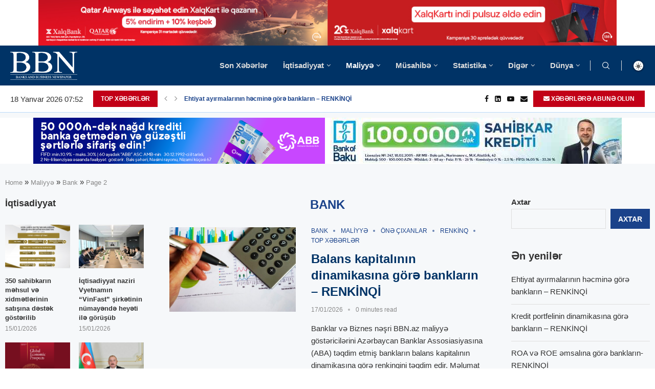

--- FILE ---
content_type: text/html; charset=UTF-8
request_url: https://currencyrate.today/load-converter?lg=en&tz=4&fm=AZN&to=USD&st=info&bg=FFFFFF&lr=&rd=&wp=ccc
body_size: 8605
content:
<!DOCTYPE html><html lang="en"><head><meta charset="utf-8"><meta http-equiv="X-UA-Compatible" content="IE=edge"><meta name="viewport" content="width=device-width,initial-scale=1"><meta content="telephone=no" name="format-detection"><meta content="email=no" name="format-detection"><title>Currency Converter</title><!--[if lt IE 9]><script src="https://oss.maxcdn.com/html5shiv/3.7.2/html5shiv.min.js"></script><script src="https://oss.maxcdn.com/respond/1.4.2/respond.min.js"></script><![endif]--><style>html{font-family:sans-serif;-ms-text-size-adjust:100%;-webkit-text-size-adjust:100%}body{margin:0}a{background:transparent}a:active,a:hover{outline:0}small{font-size:80%}button,input,optgroup,select{color:inherit;font:inherit;margin:0}button{overflow:visible}button,select{text-transform:none}button{-webkit-appearance:button;cursor:pointer}button::-moz-focus-inner,input::-moz-focus-inner{border:0;padding:0}input{line-height:normal}optgroup{font-weight:700}*{-webkit-box-sizing:border-box;box-sizing:border-box}:before,:after{-webkit-box-sizing:border-box;box-sizing:border-box}html{font-size:10px;-webkit-tap-highlight-color:rgba(0,0,0,0)}body{font-family:"Helvetica Neue",Helvetica,Arial,sans-serif;font-size:14px;line-height:1.42857143;color:#333;background-color:#fff}input,button,select{font-family:inherit;font-size:inherit;line-height:inherit}a{color:#428bca;text-decoration:none}a:hover,a:focus{color:#2a6496;text-decoration:underline}a:focus{outline:thin dotted;outline:5px auto -webkit-focus-ring-color;outline-offset:-2px}h4{font-family:inherit;font-weight:500;line-height:1.1;color:inherit;margin-top:10px;margin-bottom:10px;font-size:18px}p{margin:0 0 12px}small{font-size:85%}.text-center{text-align:center}.text-muted{color:#777}.form-control{display:block;width:100%;height:35px;padding:6px 12px;font-size:14px;line-height:1.42857143;color:#555;background-color:#fff;background-image:none;border:1px solid #ccc;border-radius:4px;-webkit-box-shadow:inset 0 1px 1px rgba(0,0,0,0.075);box-shadow:inset 0 1px 1px rgba(0,0,0,0.075);-webkit-transition:border-color ease-in-out .15s,box-shadow ease-in-out .15s;-o-transition:border-color ease-in-out .15s,box-shadow ease-in-out .15s;-webkit-transition:border-color ease-in-out .15s,-webkit-box-shadow ease-in-out .15s;transition:border-color ease-in-out .15s,-webkit-box-shadow ease-in-out .15s;transition:border-color ease-in-out .15s,box-shadow ease-in-out .15s;transition:border-color ease-in-out .15s,box-shadow ease-in-out .15s,-webkit-box-shadow ease-in-out .15s}.form-control:focus{border-color:#66afe9;outline:0;-webkit-box-shadow:inset 0 1px 1px rgba(0,0,0,.075),0 0 8px rgba(102,175,233,0.6);box-shadow:inset 0 1px 1px rgba(0,0,0,.075),0 0 8px rgba(102,175,233,0.6)}.form-control::-moz-placeholder{color:#777;opacity:1}.form-control:-ms-input-placeholder{color:#777}.form-control::-webkit-input-placeholder{color:#777}.form-group{margin-bottom:15px}.input-sm{height:30px;padding:5px;font-size:12px;line-height:1.5;border-radius:3px}select.input-sm{height:30px;line-height:30px}.btn{display:inline-block;margin-bottom:0;font-weight:400;text-align:center;vertical-align:middle;cursor:pointer;background-image:none;border:1px solid transparent;white-space:nowrap;padding:6px 12px;font-size:14px;line-height:1.42857143;border-radius:4px;-webkit-user-select:none;-moz-user-select:none;-ms-user-select:none;user-select:none}.btn:focus,.btn:active:focus{outline:thin dotted;outline:5px auto -webkit-focus-ring-color;outline-offset:-2px}.btn:hover,.btn:focus{color:#333;text-decoration:none}.btn:active{outline:0;background-image:none;-webkit-box-shadow:inset 0 3px 5px rgba(0,0,0,0.125);box-shadow:inset 0 3px 5px rgba(0,0,0,0.125)}.btn-default{color:#333;background-color:#fff;border-color:#ccc}.btn-default:hover,.btn-default:focus,.btn-default:active{color:#333;background-color:#e6e6e6;border-color:#adadad}.btn-default:active{background-image:none}.btn-primary{color:#fff;background-color:#428bca;border-color:#357ebd}.btn-primary:hover,.btn-primary:focus,.btn-primary:active{color:#fff;background-color:#3071a9;border-color:#285e8e}.btn-primary:active{background-image:none}.btn-success{color:#fff;background-color:#5cb85c;border-color:#4cae4c}.btn-success:hover,.btn-success:focus,.btn-success:active{color:#fff;background-color:#449d44;border-color:#398439}.btn-success:active{background-image:none}.btn-info{color:#fff;background-color:#5bc0de;border-color:#46b8da}.btn-info:hover,.btn-info:focus,.btn-info:active{color:#fff;background-color:#31b0d5;border-color:#269abc}.btn-info:active{background-image:none}.btn-warning{color:#fff;background-color:#f0ad4e;border-color:#eea236}.btn-warning:hover,.btn-warning:focus,.btn-warning:active{color:#fff;background-color:#ec971f;border-color:#d58512}.btn-warning:active{background-image:none}.btn-danger{color:#fff;background-color:#d9534f;border-color:#d43f3a}.btn-danger:hover,.btn-danger:focus,.btn-danger:active{color:#fff;background-color:#c9302c;border-color:#ac2925}.btn-danger:active{background-image:none}.btn-sm{padding:3px 6px 3px 7px;font-size:12px;line-height:1.5;border-radius:3px}.input-group{position:relative;display:table;border-collapse:separate}.input-group .form-control{position:relative;z-index:2;float:left;width:100%;margin-bottom:0}.input-group{position:relative;display:table;border-collapse:separate}.input-group .form-control{position:relative;z-index:2;float:left;width:100%;margin-bottom:0}.input-group-sm>.form-control,.input-group-sm>.input-group-addon,.input-group-sm>.input-group-btn>.btn{height:30px;padding:5px 10px;font-size:12px;line-height:1.5;border-radius:3px}.input-group-addon,.input-group-btn,.input-group .form-control{display:table-cell}.input-group .form-control:not(:first-child):not(:last-child){border-radius:0}.input-group-addon,.input-group-btn{width:1%;white-space:nowrap;vertical-align:middle}.input-group-addon{padding:6px 12px;font-size:14px;font-weight:400;line-height:1;color:#555;text-align:center;background-color:#eee;border:1px solid #ccc;border-radius:4px}.input-group-addon:first-child{border-bottom-right-radius:0;border-top-right-radius:0;border-right:0}.input-group-btn:last-child>.btn{border-bottom-left-radius:0;border-top-left-radius:0}.input-group-btn{position:relative;font-size:0;white-space:nowrap}.input-group-btn>.btn{position:relative}.input-group-btn>.btn:hover,.input-group-btn>.btn:focus,.input-group-btn>.btn:active{z-index:2}.input-group-btn:last-child>.btn{margin-left:-1px}.panel{background-color:#fff;border:1px solid transparent;border-radius:4px;-webkit-box-shadow:0 1px 1px rgba(0,0,0,0.05);box-shadow:0 1px 1px rgba(0,0,0,0.05)}.panel-body{padding:15px}.panel-heading{padding:10px 15px;border-bottom:1px solid transparent;border-top-right-radius:3px;border-top-left-radius:3px}.panel-title{font-weight: bold;margin-top:0;margin-bottom:0;font-size:13px;color:inherit}.panel-title>a{color:inherit}.panel-footer{padding:10px 15px;background-color:#f5f5f5;border-top:1px solid #ddd;border-bottom-right-radius:3px;border-bottom-left-radius:3px}.panel-default{border-color:#ddd}.panel-default>.panel-heading{color:#333;background-color:#f5f5f5;border-color:#ddd}.panel-primary{border-color:#428bca}.panel-primary>.panel-heading{color:#fff;background-color:#428bca;border-color:#428bca}.panel-success{border-color:#d6e9c6}.panel-success>.panel-heading{color:#3c763d;background-color:#dff0d8;border-color:#d6e9c6}.panel-info{border-color:#bce8f1}.panel-info>.panel-heading{color:#31708f;background-color:#d9edf7;border-color:#bce8f1}.panel-warning{border-color:#faebcc}.panel-warning>.panel-heading{color:#8a6d3b;background-color:#fcf8e3;border-color:#faebcc}.panel-danger{border-color:#ebccd1}.panel-danger>.panel-heading{color:#a94442;background-color:#f2dede;border-color:#ebccd1}.panel-body:before,.panel-body:after{content:" ";display:table}.panel-body:after{clear:both}.pull-right{float:right!important}small{font-size:.5em;font-weight:200;color:#999}.panel-title{white-space:nowrap;overflow:hidden;-o-text-overflow:ellipsis;text-overflow:ellipsis;min-width:0}.result{font-size:19px;font-weight:bolder}.datetime{font-size:.7em;padding-top:9px}.title-logo{font-size:.8em}</style></head><body style="background-color:transparent"><div class="panel panel-info"><div class="panel-heading"><h4 class="panel-title title-logo"><a href="https://currencyrate.today" rel="noopener nofollow" target="_blank">Currency Converter</a></h4></div><div id="converter" data-base="USD" class="panel-body"><div class="form-group"><div class="input-group input-group-sm"><div class="input-group-addon" id="currency-code">AZN</div><input aria-label="Amount" class="form-control" id="amount" name="amount" type="text" autocomplete="off" value="1"><span class="input-group-btn"><button id="swap" title="Swap currencies" class="btn btn-default btn-info" type="button"><svg width="16" height="16" role="img" fill="white" viewBox="0 0 1792 1792" xmlns="http://www.w3.org/2000/svg"><title>Swap currencies</title><path d="M1792 1184v192q0 13-9.5 22.5t-22.5 9.5h-1376v192q0 13-9.5 22.5t-22.5 9.5q-12 0-24-10l-319-320q-9-9-9-22 0-14 9-23l320-320q9-9 23-9 13 0 22.5 9.5t9.5 22.5v192h1376q13 0 22.5 9.5t9.5 22.5zm0-544q0 14-9 23l-320 320q-9 9-23 9-13 0-22.5-9.5t-9.5-22.5v-192h-1376q-13 0-22.5-9.5t-9.5-22.5v-192q0-13 9.5-22.5t22.5-9.5h1376v-192q0-14 9-23t23-9q12 0 24 10l319 319q9 9 9 23z"/></svg></button></span></div></div><div class="form-group"><select class="form-control input-sm currency-form" name="from" id="from" data-currency-code="AZN"><optgroup label="Popular"><option data-rate="1.68624" value="BGN">BGN - Bulgarian Lev</option><option data-rate="0.0000105288" value="BTC">BTC - Bitcoin</option><option data-rate="1" value="USD">USD - US Dollar</option><option data-rate="0.861586" value="EUR">EUR - Euro</option><option data-rate="0.747077" value="GBP">GBP - British Pound Sterling</option><option data-rate="1.49611" value="AUD">AUD - Australian Dollar</option><option data-rate="1.39245" value="CAD">CAD - Canadian Dollar</option><option data-rate="0.80266" value="CHF">CHF - Swiss Franc</option><option data-rate="6.96885" value="CNY">CNY - Chinese Yuan</option><option data-rate="158.195" value="JPY">JPY - Japanese Yen</option><option data-rate="1.2886" value="SGD">SGD - Singapore Dollar</option><option data-rate="1.738526" value="NZD">NZD - New Zealand Dollar</option><option data-rate="280.20668" value="PKR">PKR - Pakistani Rupee</option><option data-rate="7.79735" value="HKD">HKD - Hong Kong Dollar</option><option data-rate="1473.57" value="KRW">KRW - South Korean Won</option><option data-rate="17.6259" value="MXN">MXN - Mexican Peso</option><option data-rate="10.0952" value="NOK">NOK - Norwegian Krone</option><option data-rate="886.69" value="CLP">CLP - Chilean Peso</option><option data-rate="1422.690687" value="NGN">NGN - Nigerian Naira</option><option data-rate="5.3696" value="BRL">BRL - Brazilian Real</option><option data-rate="77.894124" value="RUB">RUB - Russian Ruble</option><option data-rate="43.417" value="UAH">UAH - Ukrainian Hryvnia</option><option data-rate="31.317048" value="THB">THB - Thai Baht</option><option data-rate="3.640515" value="PLN">PLN - Polish Zloty</option><option data-rate="90.87" value="INR">INR - Indian Rupee</option><option data-rate="0.0003028453" value="ETH">ETH - Ethereum</option></optgroup><optgroup label="Other"><option data-rate="65.5" value="AFN">AFN - Afghan Afghani</option><option data-rate="83.322574" value="ALL">ALL - Albanian Lek</option><option data-rate="129.992802" value="DZD">DZD - Algerian Dinar</option><option data-rate="916.25" value="AOA">AOA - Angolan Kwanza</option><option data-rate="1429.5" value="ARS">ARS - Argentine Peso</option><option data-rate="380.251016" value="AMD">AMD - Armenian Dram</option><option data-rate="1.8" value="AWG">AWG - Aruban Florin</option><option data-rate="1.7" value="AZN" selected>AZN - Azerbaijani Manat</option><option data-rate="1" value="BSD">BSD - Bahamian Dollar</option><option data-rate="0.375856" value="BHD">BHD - Bahraini Dinar</option><option data-rate="122.459192" value="BDT">BDT - Bangladeshi Taka</option><option data-rate="2" value="BBD">BBD - Barbadian Dollar</option><option data-rate="2.88751" value="BYN">BYN - Belarusian Ruble</option><option data-rate="2.0137" value="BZD">BZD - Belize Dollar</option><option data-rate="1" value="BMD">BMD - Bermudan Dollar</option><option data-rate="90.835367" value="BTN">BTN - Bhutanese Ngultrum</option><option data-rate="6.918271" value="BOB">BOB - Bolivian Boliviano</option><option data-rate="1.685235" value="BAM">BAM - Bosnia-Herzegovina Mark</option><option data-rate="13.372108" value="BWP">BWP - Botswanan Pula</option><option data-rate="1.288872" value="BND">BND - Brunei Dollar</option><option data-rate="2099.9" value="MMK">MMK - Burmese kyat (Myanmar Kyat)</option><option data-rate="2964.183563" value="BIF">BIF - Burundian Franc</option><option data-rate="4030.850628" value="KHR">KHR - Cambodian Riel</option><option data-rate="95.01098" value="CVE">CVE - Cape Verdean Escudo</option><option data-rate="0.834346" value="KYD">KYD - Cayman Islands Dollar</option><option data-rate="565.163495" value="XOF">XOF - CFA Franc BCEAO</option><option data-rate="565.163495" value="XAF">XAF - CFA Franc BEAC</option><option data-rate="102.814582" value="XPF">XPF - CFP Franc</option><option data-rate="0.022456" value="CLF">CLF - Chilean Unit of Account (UF)</option><option data-rate="6.9725" value="CNH">CNH - Chinese Yuan (Offshore)</option><option data-rate="3690.2331" value="COP">COP - Colombian Peso</option><option data-rate="424.500079" value="KMF">KMF - Comorian Franc</option><option data-rate="2284.090394" value="CDF">CDF - Congolese Franc</option><option data-rate="489.337475" value="CRC">CRC - Costa Rican Colón</option><option data-rate="6.49593" value="HRK">HRK - Croatian Kuna</option><option data-rate="1" value="CUC">CUC - Cuban Convertible Peso</option><option data-rate="25.75" value="CUP">CUP - Cuban Peso</option><option data-rate="20.9163" value="CZK">CZK - Czech Koruna</option><option data-rate="6.4415" value="DKK">DKK - Danish Krone</option><option data-rate="178.294748" value="DJF">DJF - Djiboutian Franc</option><option data-rate="7.3047401078" value="DOGE">DOGE - DogeCoin</option><option data-rate="63.788728" value="DOP">DOP - Dominican Peso</option><option data-rate="2.70255" value="XCD">XCD - East Caribbean Dollar</option><option data-rate="47.100082" value="EGP">EGP - Egyptian Pound</option><option data-rate="3.6725" value="AED">AED - Emirati Dirham</option><option data-rate="15" value="ERN">ERN - Eritrean Nakfa</option><option data-rate="156.231911" value="ETB">ETB - Ethiopian Birr</option><option data-rate="0.747077" value="FKP">FKP - Falkland Islands Pound</option><option data-rate="2.2795" value="FJD">FJD - Fijian Dollar</option><option data-rate="74.000005" value="GMD">GMD - Gambian Dalasi</option><option data-rate="2.69" value="GEL">GEL - Georgian Lari</option><option data-rate="10.848305" value="GHS">GHS - Ghanaian Cedi</option><option data-rate="0.747077" value="GIP">GIP - Gibraltar Pound</option><option data-rate="0.00021756" value="XAU">XAU - Gold (ounce)</option><option data-rate="7.676533" value="GTQ">GTQ - Guatemalan Quetzal</option><option data-rate="0.747077" value="GGP">GGP - Guernsey pound</option><option data-rate="8765.684247" value="GNF">GNF - Guinean Franc</option><option data-rate="209.435132" value="GYD">GYD - Guyanese dollar</option><option data-rate="131.15331" value="HTG">HTG - Haitian Gourde</option><option data-rate="26.404722" value="HNL">HNL - Honduran Lempira</option><option data-rate="332.497678" value="HUF">HUF - Hungarian Forint</option><option data-rate="125.974747" value="ISK">ISK - Icelandic Króna</option><option data-rate="16909.1" value="IDR">IDR - Indonesian Rupiah</option><option data-rate="42086" value="IRR">IRR - Iranian Rial</option><option data-rate="1311.621573" value="IQD">IQD - Iraqi Dinar</option><option data-rate="3.145135" value="ILS">ILS - Israeli Sheqel</option><option data-rate="158.002694" value="JMD">JMD - Jamaican Dollar</option><option data-rate="0.747077" value="JEP">JEP - Jersey pound</option><option data-rate="0.709" value="JOD">JOD - Jordanian Dinar</option><option data-rate="511.981497" value="KZT">KZT - Kazakhstani Tenge</option><option data-rate="129.154309" value="KES">KES - Kenyan Shilling</option><option data-rate="0.30707" value="KWD">KWD - Kuwaiti Dinar</option><option data-rate="87.45" value="KGS">KGS - Kyrgystani Som</option><option data-rate="21648.19283" value="LAK">LAK - Laotian Kip</option><option data-rate="89653.082105" value="LBP">LBP - Lebanese Pound</option><option data-rate="16.394037" value="LSL">LSL - Lesotho Loti</option><option data-rate="180.724655" value="LRD">LRD - Liberian Dollar</option><option data-rate="5.440524" value="LYD">LYD - Libyan Dinar</option><option data-rate="320" value="LD">LD - Linden Dollar</option><option data-rate="8.043858" value="MOP">MOP - Macanese Pataca</option><option data-rate="53.039505" value="MKD">MKD - Macedonian Denar</option><option data-rate="4652.96825" value="MGA">MGA - Malagasy Ariary</option><option data-rate="1736.161367" value="MWK">MWK - Malawian Kwacha</option><option data-rate="4.0575" value="MYR">MYR - Malaysian Ringgit</option><option data-rate="15.46" value="MVR">MVR - Maldivian Rufiyaa</option><option data-rate="0.747077" value="IMP">IMP - Manx pound</option><option data-rate="356.999828" value="MRO">MRO - Mauritanian Ouguiya</option><option data-rate="46.300002" value="MUR">MUR - Mauritian Rupee</option><option data-rate="17.019918" value="MDL">MDL - Moldovan Leu</option><option data-rate="3560" value="MNT">MNT - Mongolian Tugrik</option><option data-rate="9.218129" value="MAD">MAD - Moroccan Dirham</option><option data-rate="63.899993" value="MZN">MZN - Mozambican Metical</option><option data-rate="16.394037" value="NAD">NAD - Namibian Dollar</option><option data-rate="145.336256" value="NPR">NPR - Nepalese Rupee</option><option data-rate="1.79" value="ANG">ANG - Netherlands Antillean Guilder</option><option data-rate="31.623" value="TWD">TWD - New Taiwan Dollar</option><option data-rate="36.8446" value="NIO">NIO - Nicaraguan Córdoba</option><option data-rate="900" value="KPW">KPW - North Korean Won</option><option data-rate="0.383361" value="OMR">OMR - Omani Rial</option><option data-rate="0.00054913" value="XPD">XPD - Palladium (ounce)</option><option data-rate="1" value="PAB">PAB - Panamanian Balboa</option><option data-rate="4.277282" value="PGK">PGK - Papua New Guinean Kina</option><option data-rate="6843.363783" value="PYG">PYG - Paraguayan Guarani</option><option data-rate="3.364353" value="PEN">PEN - Peruvian Nuevo Sol</option><option data-rate="59.430002" value="PHP">PHP - Philippine Peso</option><option data-rate="0.000434" value="XPT">XPT - Platinum (ounce)</option><option data-rate="3.640429" value="QAR">QAR - Qatari Rial</option><option data-rate="4.3887" value="RON">RON - Romanian Leu</option><option data-rate="1459.827511" value="RWF">RWF - Rwandan Franc</option><option data-rate="0.747077" value="SHP">SHP - Saint Helena Pound</option><option data-rate="8.760501" value="SVC">SVC - Salvadoran Colón</option><option data-rate="2.7678" value="WST">WST - Samoan Tala</option><option data-rate="22281.8" value="STD">STD - Sao Tome and Principe Dobra</option><option data-rate="21.11068" value="STN">STN - São Tomé and Príncipe Dobra</option><option data-rate="3.749587" value="SAR">SAR - Saudi Riyal</option><option data-rate="101.166781" value="RSD">RSD - Serbian Dinar</option><option data-rate="13.615785" value="SCR">SCR - Seychellois Rupee</option><option data-rate="20969.5" value="SLL">SLL - Sierra Leonean Leone</option><option data-rate="0.01109482" value="XAG">XAG - Silver (ounce)</option><option data-rate="8.123611" value="SBD">SBD - Solomon Islands Dollar</option><option data-rate="571.194553" value="SOS">SOS - Somali Shilling</option><option data-rate="16.40716" value="ZAR">ZAR - South African Rand</option><option data-rate="130.26" value="SSP">SSP - South Sudanese Pound</option><option data-rate="0.702943" value="XDR">XDR - Special Drawing Rights</option><option data-rate="310.163195" value="LKR">LKR - Sri Lankan Rupee</option><option data-rate="601.5" value="SDG">SDG - Sudanese Pound</option><option data-rate="38.3585" value="SRD">SRD - Surinamese Dollar</option><option data-rate="16.398259" value="SZL">SZL - Swazi Lilangeni</option><option data-rate="9.2219" value="SEK">SEK - Swedish Krona</option><option data-rate="13002" value="SYP">SYP - Syrian Pound</option><option data-rate="9.306449" value="TJS">TJS - Tajikistani Somoni</option><option data-rate="2523.117996" value="TZS">TZS - Tanzanian Shilling</option><option data-rate="2.40776" value="TOP">TOP - Tongan Paanga</option><option data-rate="6.798501" value="TTD">TTD - Trinidad and Tobago Dollar</option><option data-rate="2.936624" value="TND">TND - Tunisian Dinar</option><option data-rate="43.2775" value="TRY">TRY - Turkish Lira</option><option data-rate="3.51" value="TMT">TMT - Turkmenistan Manat</option><option data-rate="3559.520116" value="UGX">UGX - Ugandan Shilling</option><option data-rate="38.609043" value="UYU">UYU - Uruguayan Peso</option><option data-rate="11983.636237" value="UZS">UZS - Uzbekistan Som</option><option data-rate="121.3" value="VUV">VUV - Vanuatu Vatu</option><option data-rate="341.315409" value="VES">VES - Venezuelan bolívar soberano</option><option data-rate="26274.747611" value="VND">VND - Vietnamese Dong</option><option data-rate="238.474916" value="YER">YER - Yemeni Rial</option><option data-rate="20.099953" value="ZMW">ZMW - Zambian Kwacha</option><option data-rate="322" value="ZWL">ZWL - Zimbabwean Dollar (2009)</option></optgroup></select></div><div class="form-group"><select class="form-control input-sm currency-form" name="to" id="to" data-currency-code="USD"><optgroup label="Popular"><option data-rate="1.68624" value="BGN">BGN - Bulgarian Lev</option><option data-rate="0.0000105288" value="BTC">BTC - Bitcoin</option><option data-rate="1" value="USD" selected>USD - US Dollar</option><option data-rate="0.861586" value="EUR">EUR - Euro</option><option data-rate="0.747077" value="GBP">GBP - British Pound Sterling</option><option data-rate="1.49611" value="AUD">AUD - Australian Dollar</option><option data-rate="1.39245" value="CAD">CAD - Canadian Dollar</option><option data-rate="0.80266" value="CHF">CHF - Swiss Franc</option><option data-rate="6.96885" value="CNY">CNY - Chinese Yuan</option><option data-rate="158.195" value="JPY">JPY - Japanese Yen</option><option data-rate="1.2886" value="SGD">SGD - Singapore Dollar</option><option data-rate="1.738526" value="NZD">NZD - New Zealand Dollar</option><option data-rate="280.20668" value="PKR">PKR - Pakistani Rupee</option><option data-rate="7.79735" value="HKD">HKD - Hong Kong Dollar</option><option data-rate="1473.57" value="KRW">KRW - South Korean Won</option><option data-rate="17.6259" value="MXN">MXN - Mexican Peso</option><option data-rate="10.0952" value="NOK">NOK - Norwegian Krone</option><option data-rate="886.69" value="CLP">CLP - Chilean Peso</option><option data-rate="1422.690687" value="NGN">NGN - Nigerian Naira</option><option data-rate="5.3696" value="BRL">BRL - Brazilian Real</option><option data-rate="77.894124" value="RUB">RUB - Russian Ruble</option><option data-rate="43.417" value="UAH">UAH - Ukrainian Hryvnia</option><option data-rate="31.317048" value="THB">THB - Thai Baht</option><option data-rate="3.640515" value="PLN">PLN - Polish Zloty</option><option data-rate="90.87" value="INR">INR - Indian Rupee</option><option data-rate="0.0003028453" value="ETH">ETH - Ethereum</option></optgroup><optgroup label="Other"><option data-rate="65.5" value="AFN">AFN - Afghan Afghani</option><option data-rate="83.322574" value="ALL">ALL - Albanian Lek</option><option data-rate="129.992802" value="DZD">DZD - Algerian Dinar</option><option data-rate="916.25" value="AOA">AOA - Angolan Kwanza</option><option data-rate="1429.5" value="ARS">ARS - Argentine Peso</option><option data-rate="380.251016" value="AMD">AMD - Armenian Dram</option><option data-rate="1.8" value="AWG">AWG - Aruban Florin</option><option data-rate="1.7" value="AZN">AZN - Azerbaijani Manat</option><option data-rate="1" value="BSD">BSD - Bahamian Dollar</option><option data-rate="0.375856" value="BHD">BHD - Bahraini Dinar</option><option data-rate="122.459192" value="BDT">BDT - Bangladeshi Taka</option><option data-rate="2" value="BBD">BBD - Barbadian Dollar</option><option data-rate="2.88751" value="BYN">BYN - Belarusian Ruble</option><option data-rate="2.0137" value="BZD">BZD - Belize Dollar</option><option data-rate="1" value="BMD">BMD - Bermudan Dollar</option><option data-rate="90.835367" value="BTN">BTN - Bhutanese Ngultrum</option><option data-rate="6.918271" value="BOB">BOB - Bolivian Boliviano</option><option data-rate="1.685235" value="BAM">BAM - Bosnia-Herzegovina Mark</option><option data-rate="13.372108" value="BWP">BWP - Botswanan Pula</option><option data-rate="1.288872" value="BND">BND - Brunei Dollar</option><option data-rate="2099.9" value="MMK">MMK - Burmese kyat (Myanmar Kyat)</option><option data-rate="2964.183563" value="BIF">BIF - Burundian Franc</option><option data-rate="4030.850628" value="KHR">KHR - Cambodian Riel</option><option data-rate="95.01098" value="CVE">CVE - Cape Verdean Escudo</option><option data-rate="0.834346" value="KYD">KYD - Cayman Islands Dollar</option><option data-rate="565.163495" value="XOF">XOF - CFA Franc BCEAO</option><option data-rate="565.163495" value="XAF">XAF - CFA Franc BEAC</option><option data-rate="102.814582" value="XPF">XPF - CFP Franc</option><option data-rate="0.022456" value="CLF">CLF - Chilean Unit of Account (UF)</option><option data-rate="6.9725" value="CNH">CNH - Chinese Yuan (Offshore)</option><option data-rate="3690.2331" value="COP">COP - Colombian Peso</option><option data-rate="424.500079" value="KMF">KMF - Comorian Franc</option><option data-rate="2284.090394" value="CDF">CDF - Congolese Franc</option><option data-rate="489.337475" value="CRC">CRC - Costa Rican Colón</option><option data-rate="6.49593" value="HRK">HRK - Croatian Kuna</option><option data-rate="1" value="CUC">CUC - Cuban Convertible Peso</option><option data-rate="25.75" value="CUP">CUP - Cuban Peso</option><option data-rate="20.9163" value="CZK">CZK - Czech Koruna</option><option data-rate="6.4415" value="DKK">DKK - Danish Krone</option><option data-rate="178.294748" value="DJF">DJF - Djiboutian Franc</option><option data-rate="7.3047401078" value="DOGE">DOGE - DogeCoin</option><option data-rate="63.788728" value="DOP">DOP - Dominican Peso</option><option data-rate="2.70255" value="XCD">XCD - East Caribbean Dollar</option><option data-rate="47.100082" value="EGP">EGP - Egyptian Pound</option><option data-rate="3.6725" value="AED">AED - Emirati Dirham</option><option data-rate="15" value="ERN">ERN - Eritrean Nakfa</option><option data-rate="156.231911" value="ETB">ETB - Ethiopian Birr</option><option data-rate="0.747077" value="FKP">FKP - Falkland Islands Pound</option><option data-rate="2.2795" value="FJD">FJD - Fijian Dollar</option><option data-rate="74.000005" value="GMD">GMD - Gambian Dalasi</option><option data-rate="2.69" value="GEL">GEL - Georgian Lari</option><option data-rate="10.848305" value="GHS">GHS - Ghanaian Cedi</option><option data-rate="0.747077" value="GIP">GIP - Gibraltar Pound</option><option data-rate="0.00021756" value="XAU">XAU - Gold (ounce)</option><option data-rate="7.676533" value="GTQ">GTQ - Guatemalan Quetzal</option><option data-rate="0.747077" value="GGP">GGP - Guernsey pound</option><option data-rate="8765.684247" value="GNF">GNF - Guinean Franc</option><option data-rate="209.435132" value="GYD">GYD - Guyanese dollar</option><option data-rate="131.15331" value="HTG">HTG - Haitian Gourde</option><option data-rate="26.404722" value="HNL">HNL - Honduran Lempira</option><option data-rate="332.497678" value="HUF">HUF - Hungarian Forint</option><option data-rate="125.974747" value="ISK">ISK - Icelandic Króna</option><option data-rate="16909.1" value="IDR">IDR - Indonesian Rupiah</option><option data-rate="42086" value="IRR">IRR - Iranian Rial</option><option data-rate="1311.621573" value="IQD">IQD - Iraqi Dinar</option><option data-rate="3.145135" value="ILS">ILS - Israeli Sheqel</option><option data-rate="158.002694" value="JMD">JMD - Jamaican Dollar</option><option data-rate="0.747077" value="JEP">JEP - Jersey pound</option><option data-rate="0.709" value="JOD">JOD - Jordanian Dinar</option><option data-rate="511.981497" value="KZT">KZT - Kazakhstani Tenge</option><option data-rate="129.154309" value="KES">KES - Kenyan Shilling</option><option data-rate="0.30707" value="KWD">KWD - Kuwaiti Dinar</option><option data-rate="87.45" value="KGS">KGS - Kyrgystani Som</option><option data-rate="21648.19283" value="LAK">LAK - Laotian Kip</option><option data-rate="89653.082105" value="LBP">LBP - Lebanese Pound</option><option data-rate="16.394037" value="LSL">LSL - Lesotho Loti</option><option data-rate="180.724655" value="LRD">LRD - Liberian Dollar</option><option data-rate="5.440524" value="LYD">LYD - Libyan Dinar</option><option data-rate="320" value="LD">LD - Linden Dollar</option><option data-rate="8.043858" value="MOP">MOP - Macanese Pataca</option><option data-rate="53.039505" value="MKD">MKD - Macedonian Denar</option><option data-rate="4652.96825" value="MGA">MGA - Malagasy Ariary</option><option data-rate="1736.161367" value="MWK">MWK - Malawian Kwacha</option><option data-rate="4.0575" value="MYR">MYR - Malaysian Ringgit</option><option data-rate="15.46" value="MVR">MVR - Maldivian Rufiyaa</option><option data-rate="0.747077" value="IMP">IMP - Manx pound</option><option data-rate="356.999828" value="MRO">MRO - Mauritanian Ouguiya</option><option data-rate="46.300002" value="MUR">MUR - Mauritian Rupee</option><option data-rate="17.019918" value="MDL">MDL - Moldovan Leu</option><option data-rate="3560" value="MNT">MNT - Mongolian Tugrik</option><option data-rate="9.218129" value="MAD">MAD - Moroccan Dirham</option><option data-rate="63.899993" value="MZN">MZN - Mozambican Metical</option><option data-rate="16.394037" value="NAD">NAD - Namibian Dollar</option><option data-rate="145.336256" value="NPR">NPR - Nepalese Rupee</option><option data-rate="1.79" value="ANG">ANG - Netherlands Antillean Guilder</option><option data-rate="31.623" value="TWD">TWD - New Taiwan Dollar</option><option data-rate="36.8446" value="NIO">NIO - Nicaraguan Córdoba</option><option data-rate="900" value="KPW">KPW - North Korean Won</option><option data-rate="0.383361" value="OMR">OMR - Omani Rial</option><option data-rate="0.00054913" value="XPD">XPD - Palladium (ounce)</option><option data-rate="1" value="PAB">PAB - Panamanian Balboa</option><option data-rate="4.277282" value="PGK">PGK - Papua New Guinean Kina</option><option data-rate="6843.363783" value="PYG">PYG - Paraguayan Guarani</option><option data-rate="3.364353" value="PEN">PEN - Peruvian Nuevo Sol</option><option data-rate="59.430002" value="PHP">PHP - Philippine Peso</option><option data-rate="0.000434" value="XPT">XPT - Platinum (ounce)</option><option data-rate="3.640429" value="QAR">QAR - Qatari Rial</option><option data-rate="4.3887" value="RON">RON - Romanian Leu</option><option data-rate="1459.827511" value="RWF">RWF - Rwandan Franc</option><option data-rate="0.747077" value="SHP">SHP - Saint Helena Pound</option><option data-rate="8.760501" value="SVC">SVC - Salvadoran Colón</option><option data-rate="2.7678" value="WST">WST - Samoan Tala</option><option data-rate="22281.8" value="STD">STD - Sao Tome and Principe Dobra</option><option data-rate="21.11068" value="STN">STN - São Tomé and Príncipe Dobra</option><option data-rate="3.749587" value="SAR">SAR - Saudi Riyal</option><option data-rate="101.166781" value="RSD">RSD - Serbian Dinar</option><option data-rate="13.615785" value="SCR">SCR - Seychellois Rupee</option><option data-rate="20969.5" value="SLL">SLL - Sierra Leonean Leone</option><option data-rate="0.01109482" value="XAG">XAG - Silver (ounce)</option><option data-rate="8.123611" value="SBD">SBD - Solomon Islands Dollar</option><option data-rate="571.194553" value="SOS">SOS - Somali Shilling</option><option data-rate="16.40716" value="ZAR">ZAR - South African Rand</option><option data-rate="130.26" value="SSP">SSP - South Sudanese Pound</option><option data-rate="0.702943" value="XDR">XDR - Special Drawing Rights</option><option data-rate="310.163195" value="LKR">LKR - Sri Lankan Rupee</option><option data-rate="601.5" value="SDG">SDG - Sudanese Pound</option><option data-rate="38.3585" value="SRD">SRD - Surinamese Dollar</option><option data-rate="16.398259" value="SZL">SZL - Swazi Lilangeni</option><option data-rate="9.2219" value="SEK">SEK - Swedish Krona</option><option data-rate="13002" value="SYP">SYP - Syrian Pound</option><option data-rate="9.306449" value="TJS">TJS - Tajikistani Somoni</option><option data-rate="2523.117996" value="TZS">TZS - Tanzanian Shilling</option><option data-rate="2.40776" value="TOP">TOP - Tongan Paanga</option><option data-rate="6.798501" value="TTD">TTD - Trinidad and Tobago Dollar</option><option data-rate="2.936624" value="TND">TND - Tunisian Dinar</option><option data-rate="43.2775" value="TRY">TRY - Turkish Lira</option><option data-rate="3.51" value="TMT">TMT - Turkmenistan Manat</option><option data-rate="3559.520116" value="UGX">UGX - Ugandan Shilling</option><option data-rate="38.609043" value="UYU">UYU - Uruguayan Peso</option><option data-rate="11983.636237" value="UZS">UZS - Uzbekistan Som</option><option data-rate="121.3" value="VUV">VUV - Vanuatu Vatu</option><option data-rate="341.315409" value="VES">VES - Venezuelan bolívar soberano</option><option data-rate="26274.747611" value="VND">VND - Vietnamese Dong</option><option data-rate="238.474916" value="YER">YER - Yemeni Rial</option><option data-rate="20.099953" value="ZMW">ZMW - Zambian Kwacha</option><option data-rate="322" value="ZWL">ZWL - Zimbabwean Dollar (2009)</option></optgroup></select></div><p class="text-center" id="result-wrap"><span class="result" id="result-fit">0</span></p></div><div class="panel-footer"><a href="https://currencyrate.today/converter-widget" rel="noopener nofollow" title="Get widget - Currency Converter" target="_blank" class="btn btn-sm btn-info"><svg role="img" style="position:relative;top:3px;" fill="white" width="16" height="16" viewBox="0 0 1792 1792" xmlns="http://www.w3.org/2000/svg"><title>Get widget - Currency Converter</title><path d="M1600 736v192q0 40-28 68t-68 28h-416v416q0 40-28 68t-68 28h-192q-40 0-68-28t-28-68v-416h-416q-40 0-68-28t-28-68v-192q0-40 28-68t68-28h416v-416q0-40 28-68t68-28h192q40 0 68 28t28 68v416h416q40 0 68 28t28 68z"/></svg></a><p class="text-muted pull-right datetime">18 Jan, 2026</p></div></div><script>"use strict";!function(e,t){var n=function(e){return new s(e)};n.version="0.2";var r=e.fxSetup||{rates:{},base:""};n.rates=r.rates,n.base=r.base,n.settings={from:r.from||n.base,to:r.to||n.base};var o,a=n.convert=function(e,t){if("object"==typeof e&&e.length){for(var r=0;r<e.length;r++)e[r]=a(e[r],t);return e}return(t=t||{}).from||(t.from=n.settings.from),t.to||(t.to=n.settings.to),e*i(t.to,t.from)},i=function(e,t){var r=n.rates;if(r[n.base]=1,!r[e]||!r[t])throw"fx error";return t===n.base?r[e]:e===n.base?1/r[t]:r[e]*(1/r[t])},s=function(e){"string"==typeof e?(this._v=parseFloat(e.replace(/[^0-9-.]/g,"")),this._fx=e.replace(/([^A-Za-z])/g,"")):this._v=e},c=n.prototype=s.prototype;c.convert=function(){var e=Array.prototype.slice.call(arguments);return e.unshift(this._v),a.apply(n,e)},c.from=function(e){var t=n(a(this._v,{from:e,to:n.base}));return t._fx=n.base,t},c.to=function(e){return a(this._v,{from:this._fx?this._fx:n.settings.from,to:e})},"undefined"!=typeof exports?("undefined"!=typeof module&&module.exports&&(exports=module.exports=n),exports.fx=n):"function"==typeof define&&define.amd?define([],function(){return n}):(n.noConflict=(o=e.fx,function(){return e.fx=o,n.noConflict=void 0,n}),e.fx=n)}(this);var _number_format=function(e,t,n){var r=Number(e),o=t;if(0===r)return 0;if(r<=1e-12)o=9;else if(r.toFixed(5)<1){var a=-Math.floor(Math.log(r)/Math.log(10)+1);o=-0===a?3:a+3}switch(n){case"ceil":Math.ceil(r*Math.pow(10,o))/Math.pow(10,o);break;case"floor":Math.floor(r*Math.pow(10,o))/Math.pow(10,o)}return function(e,t,n,r){e=(e+"").replace(/[^0-9+\-Ee.]/g,"");var o,a,i,s=isFinite(+e)?+e:0,c=isFinite(+t)?Math.abs(t):0,f=void 0===r?",":r,u=void 0===n?".":n,d="";return(d=(c?(o=s,a=c,i=Math.pow(10,a),""+Math.round(o*i)/i):""+Math.round(s)).split("."))[0].length>3&&(d[0]=d[0].replace(/\B(?=(?:\d{3})+(?!\d))/g,f)),(d[1]||"").length<c&&(d[1]=d[1]||"",d[1]+=new Array(c-d[1].length+1).join("0")),d.join(u)}(r,o,"."," ")};!function(e,t){var n=t.querySelectorAll(".currency-form");t.getElementById("swap").addEventListener("click",function(e){e.preventDefault(),r()});var r=function(){var e=t.querySelectorAll(".currency-form"),n=e[1].selectedIndex,r=e[0].selectedIndex;e[0].selectedIndex=n,e[1].selectedIndex=r,e[0].dispatchEvent(new Event("change")),e[1].dispatchEvent(new Event("change"))},o=function(e){for(var r=t.getElementById("converter").getAttribute("data-base"),o=n[0],a=n[1],i=o.getAttribute("data-currency-code"),s=a.getAttribute("data-currency-code"),c={},f=0;f<n.length;f++)c[n[f].getAttribute("data-currency-code")]=n[f].options[n[f].selectedIndex].getAttribute("data-rate");if("undefined"!=typeof fx&&fx.rates)fx.base=r,fx.rates=c;else;t.getElementById("result-fit").innerHTML=_number_format(fx.convert(e,{to:s,from:i}),2)+" <small>"+s+"</small>",t.getElementById("currency-code").innerHTML=i};t.getElementById("amount").addEventListener("input",function(){o(this.value)},!1),n[0].addEventListener("change",function(){this.setAttribute("data-currency-code",this.value),o(t.getElementById("amount").value)},!1),n[1].addEventListener("change",function(){this.setAttribute("data-currency-code",this.value),o(t.getElementById("amount").value)},!1),document.onload=o(t.getElementById("amount").value)}(window,document);</script><!-- 0.0039 --><script defer src="https://static.cloudflareinsights.com/beacon.min.js/vcd15cbe7772f49c399c6a5babf22c1241717689176015" integrity="sha512-ZpsOmlRQV6y907TI0dKBHq9Md29nnaEIPlkf84rnaERnq6zvWvPUqr2ft8M1aS28oN72PdrCzSjY4U6VaAw1EQ==" data-cf-beacon='{"version":"2024.11.0","token":"990edf78d45346faa514730e1d66f2fa","server_timing":{"name":{"cfCacheStatus":true,"cfEdge":true,"cfExtPri":true,"cfL4":true,"cfOrigin":true,"cfSpeedBrain":true},"location_startswith":null}}' crossorigin="anonymous"></script>
</body></html>